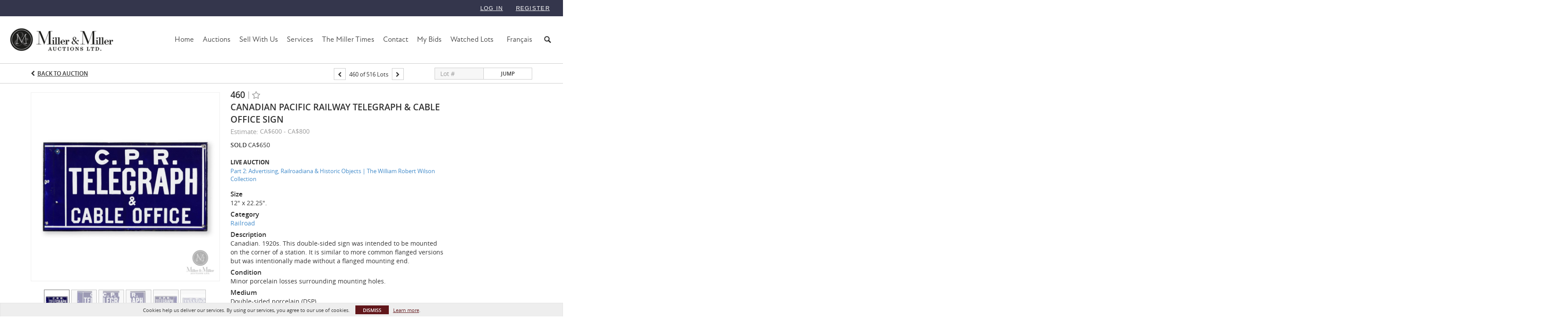

--- FILE ---
content_type: text/plain
request_url: https://www.google-analytics.com/j/collect?v=1&_v=j102&a=1610209498&t=pageview&_s=1&dl=https%3A%2F%2Flive.millerandmillerauctions.com%2Flots%2Fview%2F4-D1BZJI%2Fcanadian-pacific-railway-telegraph-cable-office-sign&ul=en-us%40posix&dt=Canadian%20Pacific%20Railway%20Telegraph%20%26%20Cable%20Office%20Sign%20%7C%20Miller%20%26%20Miller%20Auctions%20Ltd&sr=1280x720&vp=1280x720&_u=IEBAAEABAAAAACAAI~&jid=246529284&gjid=756645112&cid=1769269999.1769032981&tid=UA-143657183-43&_gid=1528252321.1769032981&_r=1&_slc=1&z=1867988481
body_size: -456
content:
2,cG-DZRCRHNLVM